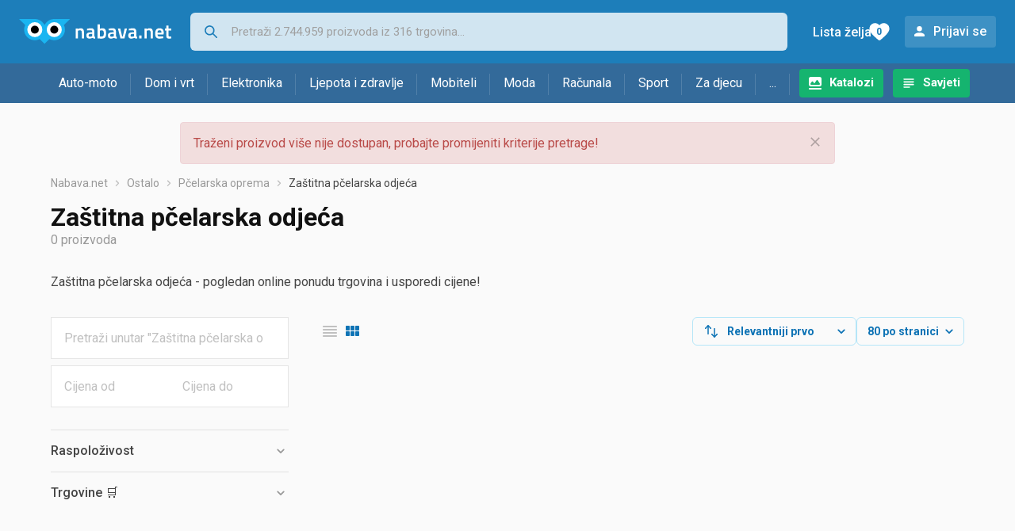

--- FILE ---
content_type: text/html; charset=utf-8
request_url: https://www.google.com/recaptcha/api2/aframe
body_size: 268
content:
<!DOCTYPE HTML><html><head><meta http-equiv="content-type" content="text/html; charset=UTF-8"></head><body><script nonce="LwRQFykebgGGPEGu-sGYTA">/** Anti-fraud and anti-abuse applications only. See google.com/recaptcha */ try{var clients={'sodar':'https://pagead2.googlesyndication.com/pagead/sodar?'};window.addEventListener("message",function(a){try{if(a.source===window.parent){var b=JSON.parse(a.data);var c=clients[b['id']];if(c){var d=document.createElement('img');d.src=c+b['params']+'&rc='+(localStorage.getItem("rc::a")?sessionStorage.getItem("rc::b"):"");window.document.body.appendChild(d);sessionStorage.setItem("rc::e",parseInt(sessionStorage.getItem("rc::e")||0)+1);localStorage.setItem("rc::h",'1769063442476');}}}catch(b){}});window.parent.postMessage("_grecaptcha_ready", "*");}catch(b){}</script></body></html>